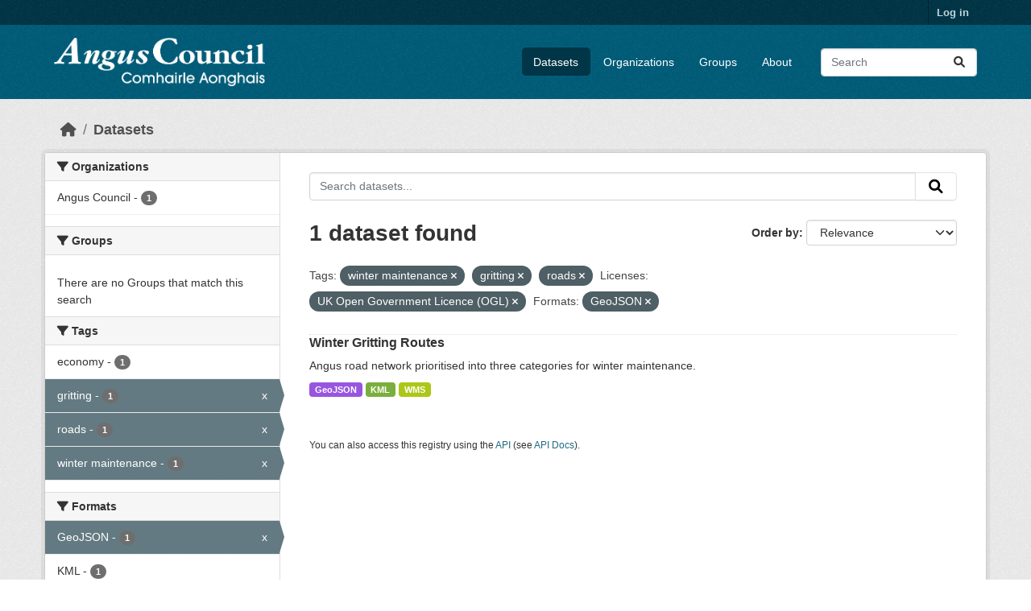

--- FILE ---
content_type: text/html; charset=utf-8
request_url: https://opendata.angus.gov.uk/dataset?tags=winter+maintenance&tags=gritting&license_id=uk-ogl&tags=roads&res_format=GeoJSON
body_size: 5903
content:
<!DOCTYPE html>
<!--[if IE 9]> <html lang="en" class="ie9"> <![endif]-->
<!--[if gt IE 8]><!--> <html lang="en"  > <!--<![endif]-->
  <head>
    <meta charset="utf-8" />
      <meta name="csrf_field_name" content="_csrf_token" />
      <meta name="_csrf_token" content="IjM3MzczNWNhNjkyMWNjNDU3NDI3MzdjMjFiZWJmYWRjMjRkNTFmZDQi.aYJjJQ.lqndQUfGn8P8RD_sFQxHh13slSw" />

      <meta name="generator" content="ckan 2.10.8" />
      <meta name="viewport" content="width=device-width, initial-scale=1.0">
    <title>Dataset - Angus Council Open Data</title>

    
    <link rel="shortcut icon" href="https://opendata.angus.gov.uk/dataset/6b0fb983-52bb-4fd1-8a09-26923a5bea53/resource/b4dae50a-fbd4-466d-a933-b29648fa7f24/download/ang-favicon.ico" />
    
  
    
      
      
      
    
    
    

  


    
      
      
    

    
    <link href="/webassets/base/f7794699_main.css" rel="stylesheet"/>
<link href="/webassets/ckanext-geoview/f197a782_geo-resource-styles.css" rel="stylesheet"/>
<link href="/webassets/ckanext-activity/6ac15be0_activity.css" rel="stylesheet"/><style>
        .homepage .hero {
    background: rgba(0, 0, 0, 0) url("https://opendata.angus.gov.uk/dataset/6b0fb983-52bb-4fd1-8a09-26923a5bea53/resource/c92612aa-f744-40e0-bed3-512d787c2625/download/angus2.jpg");
    padding: 80px;
}
.homepage .module-search .module-content {
    color: rgb(255, 255, 255);
    background-color: #00AA90;
}
.homepage .module-search .tags {
    background-color: #0C489C;
   display: none;
}
.search-form {
    margin-bottom: 0px;
}
.homepage .module-promotion {
    background: #fff;
    padding: 10px;
    visibility: hidden;
    height: 10px;
}
@media (min-width: 768px) {
    .col-md-6 {
        flex: 0 0 auto;
        width: 55%;
    }
}
      </style>
    
  </head>

  
  <body data-site-root="https://opendata.angus.gov.uk/" data-locale-root="https://opendata.angus.gov.uk/" >

    
    <div class="visually-hidden-focusable"><a href="#content">Skip to main content</a></div>
  

  
    

 
<div class="account-masthead">
  <div class="container">
     
    <nav class="account not-authed" aria-label="Account">
      <ul class="list-unstyled">
        
        <li><a href="/user/login">Log in</a></li>
         
      </ul>
    </nav>
     
  </div>
</div>

<header class="masthead">
  <div class="container">
      
    <nav class="navbar navbar-expand-lg navbar-light">
      <hgroup class="header-image navbar-left">

      
      
      <a class="logo" href="/">
        <img src="/uploads/admin/2023-12-09-040700.576038AC-Logo-Text-Landscape-White-Gaelic.png" alt="Angus Council Open Data"
          title="Angus Council Open Data" />
      </a>
      
      

       </hgroup>
      <button class="navbar-toggler" type="button" data-bs-toggle="collapse" data-bs-target="#main-navigation-toggle"
        aria-controls="main-navigation-toggle" aria-expanded="false" aria-label="Toggle navigation">
        <span class="fa fa-bars text-white"></span>
      </button>

      <div class="main-navbar collapse navbar-collapse" id="main-navigation-toggle">
        <ul class="navbar-nav ms-auto mb-2 mb-lg-0">
          
            
              
              

		          <li class="active"><a href="/dataset/">Datasets</a></li><li><a href="/organization/">Organizations</a></li><li><a href="/group/">Groups</a></li><li><a href="/about">About</a></li>
	          
          </ul>

      
      
          <form class="d-flex site-search" action="/dataset/" method="get">
              <label class="d-none" for="field-sitewide-search">Search Datasets...</label>
              <input id="field-sitewide-search" class="form-control me-2"  type="text" name="q" placeholder="Search" aria-label="Search datasets..."/>
              <button class="btn" type="submit" aria-label="Submit"><i class="fa fa-search"></i></button>
          </form>
      
      </div>
    </nav>
  </div>
</header>

  
    <div class="main">
      <div id="content" class="container">
        
          
            <div class="flash-messages">
              
                
              
            </div>
          

          
            <div class="toolbar" role="navigation" aria-label="Breadcrumb">
              
                
                  <ol class="breadcrumb">
                    
<li class="home"><a href="/" aria-label="Home"><i class="fa fa-home"></i><span> Home</span></a></li>
                    
  <li class="active"><a href="/dataset/">Datasets</a></li>

                  </ol>
                
              
            </div>
          

          <div class="row wrapper">
            
            
            

            
              <aside class="secondary col-md-3">
                
                
  <div class="filters">
    <div>
      
        

    
    
	
	    
		<section class="module module-narrow module-shallow">
		    
			<h2 class="module-heading">
			    <i class="fa fa-filter"></i>
			    Organizations
			</h2>
		    
		    
			
			    
				<nav aria-label="Organizations">
				    <ul class="list-unstyled nav nav-simple nav-facet">
					
					    
					    
					    
					    
					    <li class="nav-item ">
						<a href="/dataset/?tags=winter+maintenance&amp;tags=gritting&amp;tags=roads&amp;license_id=uk-ogl&amp;res_format=GeoJSON&amp;organization=angus-council" title="">
						    <span class="item-label">Angus Council</span>
						    <span class="hidden separator"> - </span>
						    <span class="item-count badge">1</span>
							
						</a>
					    </li>
					
				    </ul>
				</nav>

				<p class="module-footer">
				    
					
				    
				</p>
			    
			
		    
		</section>
	    
	
    

      
        

    
    
	
	    
		<section class="module module-narrow module-shallow">
		    
			<h2 class="module-heading">
			    <i class="fa fa-filter"></i>
			    Groups
			</h2>
		    
		    
			
			    
				<p class="module-content empty">There are no Groups that match this search</p>
			    
			
		    
		</section>
	    
	
    

      
        

    
    
	
	    
		<section class="module module-narrow module-shallow">
		    
			<h2 class="module-heading">
			    <i class="fa fa-filter"></i>
			    Tags
			</h2>
		    
		    
			
			    
				<nav aria-label="Tags">
				    <ul class="list-unstyled nav nav-simple nav-facet">
					
					    
					    
					    
					    
					    <li class="nav-item ">
						<a href="/dataset/?tags=winter+maintenance&amp;tags=gritting&amp;tags=roads&amp;license_id=uk-ogl&amp;res_format=GeoJSON&amp;tags=economy" title="">
						    <span class="item-label">economy</span>
						    <span class="hidden separator"> - </span>
						    <span class="item-count badge">1</span>
							
						</a>
					    </li>
					
					    
					    
					    
					    
					    <li class="nav-item  active">
						<a href="/dataset/?tags=winter+maintenance&amp;tags=roads&amp;license_id=uk-ogl&amp;res_format=GeoJSON" title="">
						    <span class="item-label">gritting</span>
						    <span class="hidden separator"> - </span>
						    <span class="item-count badge">1</span>
							<span class="facet-close">x</span>
						</a>
					    </li>
					
					    
					    
					    
					    
					    <li class="nav-item  active">
						<a href="/dataset/?tags=winter+maintenance&amp;tags=gritting&amp;license_id=uk-ogl&amp;res_format=GeoJSON" title="">
						    <span class="item-label">roads</span>
						    <span class="hidden separator"> - </span>
						    <span class="item-count badge">1</span>
							<span class="facet-close">x</span>
						</a>
					    </li>
					
					    
					    
					    
					    
					    <li class="nav-item  active">
						<a href="/dataset/?tags=gritting&amp;tags=roads&amp;license_id=uk-ogl&amp;res_format=GeoJSON" title="">
						    <span class="item-label">winter maintenance</span>
						    <span class="hidden separator"> - </span>
						    <span class="item-count badge">1</span>
							<span class="facet-close">x</span>
						</a>
					    </li>
					
				    </ul>
				</nav>

				<p class="module-footer">
				    
					
				    
				</p>
			    
			
		    
		</section>
	    
	
    

      
        

    
    
	
	    
		<section class="module module-narrow module-shallow">
		    
			<h2 class="module-heading">
			    <i class="fa fa-filter"></i>
			    Formats
			</h2>
		    
		    
			
			    
				<nav aria-label="Formats">
				    <ul class="list-unstyled nav nav-simple nav-facet">
					
					    
					    
					    
					    
					    <li class="nav-item  active">
						<a href="/dataset/?tags=winter+maintenance&amp;tags=gritting&amp;tags=roads&amp;license_id=uk-ogl" title="">
						    <span class="item-label">GeoJSON</span>
						    <span class="hidden separator"> - </span>
						    <span class="item-count badge">1</span>
							<span class="facet-close">x</span>
						</a>
					    </li>
					
					    
					    
					    
					    
					    <li class="nav-item ">
						<a href="/dataset/?tags=winter+maintenance&amp;tags=gritting&amp;tags=roads&amp;license_id=uk-ogl&amp;res_format=GeoJSON&amp;res_format=KML" title="">
						    <span class="item-label">KML</span>
						    <span class="hidden separator"> - </span>
						    <span class="item-count badge">1</span>
							
						</a>
					    </li>
					
					    
					    
					    
					    
					    <li class="nav-item ">
						<a href="/dataset/?tags=winter+maintenance&amp;tags=gritting&amp;tags=roads&amp;license_id=uk-ogl&amp;res_format=GeoJSON&amp;res_format=WMS" title="">
						    <span class="item-label">WMS</span>
						    <span class="hidden separator"> - </span>
						    <span class="item-count badge">1</span>
							
						</a>
					    </li>
					
				    </ul>
				</nav>

				<p class="module-footer">
				    
					
				    
				</p>
			    
			
		    
		</section>
	    
	
    

      
        

    
    
	
	    
		<section class="module module-narrow module-shallow">
		    
			<h2 class="module-heading">
			    <i class="fa fa-filter"></i>
			    Licenses
			</h2>
		    
		    
			
			    
				<nav aria-label="Licenses">
				    <ul class="list-unstyled nav nav-simple nav-facet">
					
					    
					    
					    
					    
					    <li class="nav-item  active">
						<a href="/dataset/?tags=winter+maintenance&amp;tags=gritting&amp;tags=roads&amp;res_format=GeoJSON" title="UK Open Government Licence (OGL)">
						    <span class="item-label">UK Open Government...</span>
						    <span class="hidden separator"> - </span>
						    <span class="item-count badge">1</span>
							<span class="facet-close">x</span>
						</a>
					    </li>
					
				    </ul>
				</nav>

				<p class="module-footer">
				    
					
				    
				</p>
			    
			
		    
		</section>
	    
	
    

      
    </div>
    <a class="close no-text hide-filters"><i class="fa fa-times-circle"></i><span class="text">close</span></a>
  </div>

              </aside>
            

            
              <div class="primary col-md-9 col-xs-12" role="main">
                
                
  <section class="module">
    <div class="module-content">
      
        
      
      
        
        
        







<form id="dataset-search-form" class="search-form" method="get" data-module="select-switch">

  
    <div class="input-group search-input-group">
      <input aria-label="Search datasets..." id="field-giant-search" type="text" class="form-control input-lg" name="q" value="" autocomplete="off" placeholder="Search datasets...">
      
      <button class="btn btn-default btn-lg" type="submit" value="search" aria-label="Submit">
        <i class="fa fa-search"></i>
      </button>
      
    </div>
  

  
    <span>






<input type="hidden" name="tags" value="winter maintenance" />





<input type="hidden" name="tags" value="gritting" />





<input type="hidden" name="tags" value="roads" />





<input type="hidden" name="license_id" value="uk-ogl" />





<input type="hidden" name="res_format" value="GeoJSON" />



</span>
  

  
    
      <div class="form-group control-order-by">
        <label for="field-order-by">Order by</label>
        <select id="field-order-by" name="sort" class="form-control form-select">
          
            
              <option value="score desc, metadata_modified desc" selected="selected">Relevance</option>
            
          
            
              <option value="title_string asc">Name Ascending</option>
            
          
            
              <option value="title_string desc">Name Descending</option>
            
          
            
              <option value="metadata_modified desc">Last Modified</option>
            
          
            
          
        </select>
        
        <button class="btn btn-default js-hide" type="submit">Go</button>
        
      </div>
    
  

  
    
      <h1>

  
  
  
  

1 dataset found</h1>
    
  

  
    
      <p class="filter-list">
        
          
          <span class="facet">Tags:</span>
          
            <span class="filtered pill">winter maintenance
              <a href="/dataset/?tags=gritting&amp;tags=roads&amp;license_id=uk-ogl&amp;res_format=GeoJSON" class="remove" title="Remove"><i class="fa fa-times"></i></a>
            </span>
          
            <span class="filtered pill">gritting
              <a href="/dataset/?tags=winter+maintenance&amp;tags=roads&amp;license_id=uk-ogl&amp;res_format=GeoJSON" class="remove" title="Remove"><i class="fa fa-times"></i></a>
            </span>
          
            <span class="filtered pill">roads
              <a href="/dataset/?tags=winter+maintenance&amp;tags=gritting&amp;license_id=uk-ogl&amp;res_format=GeoJSON" class="remove" title="Remove"><i class="fa fa-times"></i></a>
            </span>
          
        
          
          <span class="facet">Licenses:</span>
          
            <span class="filtered pill">UK Open Government Licence (OGL)
              <a href="/dataset/?tags=winter+maintenance&amp;tags=gritting&amp;tags=roads&amp;res_format=GeoJSON" class="remove" title="Remove"><i class="fa fa-times"></i></a>
            </span>
          
        
          
          <span class="facet">Formats:</span>
          
            <span class="filtered pill">GeoJSON
              <a href="/dataset/?tags=winter+maintenance&amp;tags=gritting&amp;tags=roads&amp;license_id=uk-ogl" class="remove" title="Remove"><i class="fa fa-times"></i></a>
            </span>
          
        
      </p>
      <a class="show-filters btn btn-default">Filter Results</a>
    
  

</form>




      
      
        

  
    <ul class="dataset-list list-unstyled">
    	
	      
	        




  <li class="dataset-item">
    
      <div class="dataset-content">
        
          <h2 class="dataset-heading">
            
              
            
            
    <a href="/dataset/winter-gritting-routes" title="Winter Gritting Routes">
      Winter Gritting Routes
    </a>
            
            
              
              
            
          </h2>
        
        
          
            <div>Angus road network prioritised into three categories for winter maintenance.</div>
          
        
      </div>
      
        
          
            <ul class="dataset-resources list-unstyled">
              
                
                <li>
                  <a href="/dataset/winter-gritting-routes" class="badge badge-default" data-format="geojson">GeoJSON</a>
                </li>
                
                <li>
                  <a href="/dataset/winter-gritting-routes" class="badge badge-default" data-format="kml">KML</a>
                </li>
                
                <li>
                  <a href="/dataset/winter-gritting-routes" class="badge badge-default" data-format="wms">WMS</a>
                </li>
                
              
            </ul>
          
        
      
    
  </li>

	      
	    
    </ul>
  

      
    </div>

    
      
    
  </section>

  
    <section class="module">
      <div class="module-content">
        
          <small>
            
            
            
          You can also access this registry using the <a href="/api/3">API</a> (see <a href="https://docs.ckan.org/en/2.10/api/">API Docs</a>).
          </small>
        
      </div>
    </section>
  

              </div>
            
          </div>
        
      </div>
    </div>
  
    <footer class="site-footer">
  <div class="container">
    
    <div class="row">
      <div class="col-md-8 footer-links">
        
          <ul class="list-unstyled">
            
              <li><a href="/about">About Angus Council Open Data</a></li>
            
          </ul>
          <ul class="list-unstyled">
            
              
              <li><a href="https://docs.ckan.org/en/2.10/api/">CKAN API</a></li>
              <li><a href="https://www.ckan.org/">CKAN Association</a></li>
              <li><a href="https://www.opendefinition.org/od/"><img src="/base/images/od_80x15_blue.png" alt="Open Data"></a></li>
            
          </ul>
        
      </div>
      <div class="col-md-4 attribution">
        
          <p><strong>Powered by</strong> <a class="hide-text ckan-footer-logo" href="http://ckan.org">CKAN</a></p>
        
        
          
<form class="lang-select" action="/util/redirect" data-module="select-switch" method="POST">
  
<input type="hidden" name="_csrf_token" value="IjM3MzczNWNhNjkyMWNjNDU3NDI3MzdjMjFiZWJmYWRjMjRkNTFmZDQi.aYJjJQ.lqndQUfGn8P8RD_sFQxHh13slSw"/> 
  <div class="form-group">
    <label for="field-lang-select">Language</label>
    <select id="field-lang-select" name="url" data-module="autocomplete" data-module-dropdown-class="lang-dropdown" data-module-container-class="lang-container">
      
        <option value="/en/dataset?tags=winter+maintenance&amp;tags=gritting&amp;license_id=uk-ogl&amp;tags=roads&amp;res_format=GeoJSON" selected="selected">
          English
        </option>
      
        <option value="/eu/dataset?tags=winter+maintenance&amp;tags=gritting&amp;license_id=uk-ogl&amp;tags=roads&amp;res_format=GeoJSON" >
          euskara
        </option>
      
        <option value="/de/dataset?tags=winter+maintenance&amp;tags=gritting&amp;license_id=uk-ogl&amp;tags=roads&amp;res_format=GeoJSON" >
          Deutsch
        </option>
      
        <option value="/th/dataset?tags=winter+maintenance&amp;tags=gritting&amp;license_id=uk-ogl&amp;tags=roads&amp;res_format=GeoJSON" >
          ไทย
        </option>
      
        <option value="/bg/dataset?tags=winter+maintenance&amp;tags=gritting&amp;license_id=uk-ogl&amp;tags=roads&amp;res_format=GeoJSON" >
          български
        </option>
      
        <option value="/el/dataset?tags=winter+maintenance&amp;tags=gritting&amp;license_id=uk-ogl&amp;tags=roads&amp;res_format=GeoJSON" >
          Ελληνικά
        </option>
      
        <option value="/gl/dataset?tags=winter+maintenance&amp;tags=gritting&amp;license_id=uk-ogl&amp;tags=roads&amp;res_format=GeoJSON" >
          galego
        </option>
      
        <option value="/mk/dataset?tags=winter+maintenance&amp;tags=gritting&amp;license_id=uk-ogl&amp;tags=roads&amp;res_format=GeoJSON" >
          македонски
        </option>
      
        <option value="/en_AU/dataset?tags=winter+maintenance&amp;tags=gritting&amp;license_id=uk-ogl&amp;tags=roads&amp;res_format=GeoJSON" >
          English (Australia)
        </option>
      
        <option value="/es_AR/dataset?tags=winter+maintenance&amp;tags=gritting&amp;license_id=uk-ogl&amp;tags=roads&amp;res_format=GeoJSON" >
          español (Argentina)
        </option>
      
        <option value="/ja/dataset?tags=winter+maintenance&amp;tags=gritting&amp;license_id=uk-ogl&amp;tags=roads&amp;res_format=GeoJSON" >
          日本語
        </option>
      
        <option value="/ca/dataset?tags=winter+maintenance&amp;tags=gritting&amp;license_id=uk-ogl&amp;tags=roads&amp;res_format=GeoJSON" >
          català
        </option>
      
        <option value="/it/dataset?tags=winter+maintenance&amp;tags=gritting&amp;license_id=uk-ogl&amp;tags=roads&amp;res_format=GeoJSON" >
          italiano
        </option>
      
        <option value="/vi/dataset?tags=winter+maintenance&amp;tags=gritting&amp;license_id=uk-ogl&amp;tags=roads&amp;res_format=GeoJSON" >
          Tiếng Việt
        </option>
      
        <option value="/fi/dataset?tags=winter+maintenance&amp;tags=gritting&amp;license_id=uk-ogl&amp;tags=roads&amp;res_format=GeoJSON" >
          suomi
        </option>
      
        <option value="/tl/dataset?tags=winter+maintenance&amp;tags=gritting&amp;license_id=uk-ogl&amp;tags=roads&amp;res_format=GeoJSON" >
          Filipino (Pilipinas)
        </option>
      
        <option value="/zh_Hant_TW/dataset?tags=winter+maintenance&amp;tags=gritting&amp;license_id=uk-ogl&amp;tags=roads&amp;res_format=GeoJSON" >
          中文 (繁體, 台灣)
        </option>
      
        <option value="/pt_BR/dataset?tags=winter+maintenance&amp;tags=gritting&amp;license_id=uk-ogl&amp;tags=roads&amp;res_format=GeoJSON" >
          português (Brasil)
        </option>
      
        <option value="/ru/dataset?tags=winter+maintenance&amp;tags=gritting&amp;license_id=uk-ogl&amp;tags=roads&amp;res_format=GeoJSON" >
          русский
        </option>
      
        <option value="/fa_IR/dataset?tags=winter+maintenance&amp;tags=gritting&amp;license_id=uk-ogl&amp;tags=roads&amp;res_format=GeoJSON" >
          فارسی (ایران)
        </option>
      
        <option value="/ro/dataset?tags=winter+maintenance&amp;tags=gritting&amp;license_id=uk-ogl&amp;tags=roads&amp;res_format=GeoJSON" >
          română
        </option>
      
        <option value="/uk_UA/dataset?tags=winter+maintenance&amp;tags=gritting&amp;license_id=uk-ogl&amp;tags=roads&amp;res_format=GeoJSON" >
          українська (Україна)
        </option>
      
        <option value="/ne/dataset?tags=winter+maintenance&amp;tags=gritting&amp;license_id=uk-ogl&amp;tags=roads&amp;res_format=GeoJSON" >
          नेपाली
        </option>
      
        <option value="/pl/dataset?tags=winter+maintenance&amp;tags=gritting&amp;license_id=uk-ogl&amp;tags=roads&amp;res_format=GeoJSON" >
          polski
        </option>
      
        <option value="/no/dataset?tags=winter+maintenance&amp;tags=gritting&amp;license_id=uk-ogl&amp;tags=roads&amp;res_format=GeoJSON" >
          norsk
        </option>
      
        <option value="/sr_Latn/dataset?tags=winter+maintenance&amp;tags=gritting&amp;license_id=uk-ogl&amp;tags=roads&amp;res_format=GeoJSON" >
          srpski (latinica)
        </option>
      
        <option value="/en_GB/dataset?tags=winter+maintenance&amp;tags=gritting&amp;license_id=uk-ogl&amp;tags=roads&amp;res_format=GeoJSON" >
          English (United Kingdom)
        </option>
      
        <option value="/my_MM/dataset?tags=winter+maintenance&amp;tags=gritting&amp;license_id=uk-ogl&amp;tags=roads&amp;res_format=GeoJSON" >
          မြန်မာ (မြန်မာ)
        </option>
      
        <option value="/is/dataset?tags=winter+maintenance&amp;tags=gritting&amp;license_id=uk-ogl&amp;tags=roads&amp;res_format=GeoJSON" >
          íslenska
        </option>
      
        <option value="/id/dataset?tags=winter+maintenance&amp;tags=gritting&amp;license_id=uk-ogl&amp;tags=roads&amp;res_format=GeoJSON" >
          Indonesia
        </option>
      
        <option value="/ko_KR/dataset?tags=winter+maintenance&amp;tags=gritting&amp;license_id=uk-ogl&amp;tags=roads&amp;res_format=GeoJSON" >
          한국어 (대한민국)
        </option>
      
        <option value="/he/dataset?tags=winter+maintenance&amp;tags=gritting&amp;license_id=uk-ogl&amp;tags=roads&amp;res_format=GeoJSON" >
          עברית
        </option>
      
        <option value="/nl/dataset?tags=winter+maintenance&amp;tags=gritting&amp;license_id=uk-ogl&amp;tags=roads&amp;res_format=GeoJSON" >
          Nederlands
        </option>
      
        <option value="/cs_CZ/dataset?tags=winter+maintenance&amp;tags=gritting&amp;license_id=uk-ogl&amp;tags=roads&amp;res_format=GeoJSON" >
          čeština (Česko)
        </option>
      
        <option value="/am/dataset?tags=winter+maintenance&amp;tags=gritting&amp;license_id=uk-ogl&amp;tags=roads&amp;res_format=GeoJSON" >
          አማርኛ
        </option>
      
        <option value="/lt/dataset?tags=winter+maintenance&amp;tags=gritting&amp;license_id=uk-ogl&amp;tags=roads&amp;res_format=GeoJSON" >
          lietuvių
        </option>
      
        <option value="/sr/dataset?tags=winter+maintenance&amp;tags=gritting&amp;license_id=uk-ogl&amp;tags=roads&amp;res_format=GeoJSON" >
          српски
        </option>
      
        <option value="/km/dataset?tags=winter+maintenance&amp;tags=gritting&amp;license_id=uk-ogl&amp;tags=roads&amp;res_format=GeoJSON" >
          ខ្មែរ
        </option>
      
        <option value="/lv/dataset?tags=winter+maintenance&amp;tags=gritting&amp;license_id=uk-ogl&amp;tags=roads&amp;res_format=GeoJSON" >
          latviešu
        </option>
      
        <option value="/es/dataset?tags=winter+maintenance&amp;tags=gritting&amp;license_id=uk-ogl&amp;tags=roads&amp;res_format=GeoJSON" >
          español
        </option>
      
        <option value="/uk/dataset?tags=winter+maintenance&amp;tags=gritting&amp;license_id=uk-ogl&amp;tags=roads&amp;res_format=GeoJSON" >
          українська
        </option>
      
        <option value="/fr/dataset?tags=winter+maintenance&amp;tags=gritting&amp;license_id=uk-ogl&amp;tags=roads&amp;res_format=GeoJSON" >
          français
        </option>
      
        <option value="/sl/dataset?tags=winter+maintenance&amp;tags=gritting&amp;license_id=uk-ogl&amp;tags=roads&amp;res_format=GeoJSON" >
          slovenščina
        </option>
      
        <option value="/pt_PT/dataset?tags=winter+maintenance&amp;tags=gritting&amp;license_id=uk-ogl&amp;tags=roads&amp;res_format=GeoJSON" >
          português (Portugal)
        </option>
      
        <option value="/zh_Hans_CN/dataset?tags=winter+maintenance&amp;tags=gritting&amp;license_id=uk-ogl&amp;tags=roads&amp;res_format=GeoJSON" >
          中文 (简体, 中国)
        </option>
      
        <option value="/sk/dataset?tags=winter+maintenance&amp;tags=gritting&amp;license_id=uk-ogl&amp;tags=roads&amp;res_format=GeoJSON" >
          slovenčina
        </option>
      
        <option value="/nb_NO/dataset?tags=winter+maintenance&amp;tags=gritting&amp;license_id=uk-ogl&amp;tags=roads&amp;res_format=GeoJSON" >
          norsk bokmål (Norge)
        </option>
      
        <option value="/gl_ES/dataset?tags=winter+maintenance&amp;tags=gritting&amp;license_id=uk-ogl&amp;tags=roads&amp;res_format=GeoJSON" >
          galego (España)
        </option>
      
        <option value="/ar/dataset?tags=winter+maintenance&amp;tags=gritting&amp;license_id=uk-ogl&amp;tags=roads&amp;res_format=GeoJSON" >
          العربية
        </option>
      
        <option value="/hr/dataset?tags=winter+maintenance&amp;tags=gritting&amp;license_id=uk-ogl&amp;tags=roads&amp;res_format=GeoJSON" >
          hrvatski
        </option>
      
        <option value="/da_DK/dataset?tags=winter+maintenance&amp;tags=gritting&amp;license_id=uk-ogl&amp;tags=roads&amp;res_format=GeoJSON" >
          dansk (Danmark)
        </option>
      
        <option value="/tr/dataset?tags=winter+maintenance&amp;tags=gritting&amp;license_id=uk-ogl&amp;tags=roads&amp;res_format=GeoJSON" >
          Türkçe
        </option>
      
        <option value="/hu/dataset?tags=winter+maintenance&amp;tags=gritting&amp;license_id=uk-ogl&amp;tags=roads&amp;res_format=GeoJSON" >
          magyar
        </option>
      
        <option value="/sq/dataset?tags=winter+maintenance&amp;tags=gritting&amp;license_id=uk-ogl&amp;tags=roads&amp;res_format=GeoJSON" >
          shqip
        </option>
      
        <option value="/bs/dataset?tags=winter+maintenance&amp;tags=gritting&amp;license_id=uk-ogl&amp;tags=roads&amp;res_format=GeoJSON" >
          bosanski
        </option>
      
        <option value="/mn_MN/dataset?tags=winter+maintenance&amp;tags=gritting&amp;license_id=uk-ogl&amp;tags=roads&amp;res_format=GeoJSON" >
          монгол (Монгол)
        </option>
      
        <option value="/sv/dataset?tags=winter+maintenance&amp;tags=gritting&amp;license_id=uk-ogl&amp;tags=roads&amp;res_format=GeoJSON" >
          svenska
        </option>
      
    </select>
  </div>
  <button class="btn btn-default d-none " type="submit">Go</button>
</form>


        
      </div>
    </div>
    
  </div>
</footer>
  
  
  
  
  
  
    

  

      

    
    
    <link href="/webassets/vendor/f3b8236b_select2.css" rel="stylesheet"/>
<link href="/webassets/vendor/d05bf0e7_fontawesome.css" rel="stylesheet"/>
    <script src="/webassets/vendor/8c3c143a_jquery.js" type="text/javascript"></script>
<script src="/webassets/vendor/9cf42cfd_vendor.js" type="text/javascript"></script>
<script src="/webassets/vendor/6d1ad7e6_bootstrap.js" type="text/javascript"></script>
<script src="/webassets/base/6fddaa3f_main.js" type="text/javascript"></script>
<script src="/webassets/base/0d750fad_ckan.js" type="text/javascript"></script>
<script src="/webassets/activity/0fdb5ee0_activity.js" type="text/javascript"></script>
  </body>
</html>